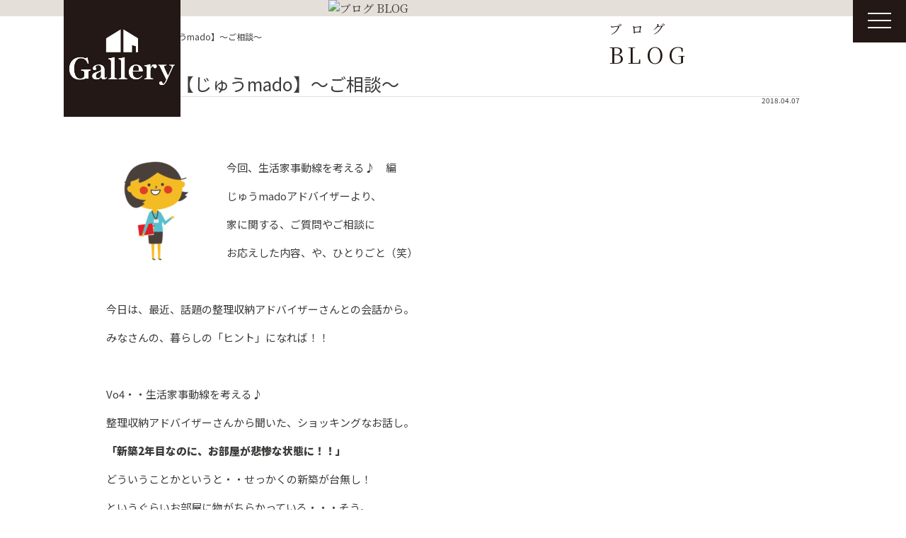

--- FILE ---
content_type: text/html; charset=UTF-8
request_url: https://www.sanwa-gallery.com/blog/blog20180407/
body_size: 10882
content:
<!doctype html>
<html>
<meta charset="utf-8">
<meta http-equiv="X-UA-Compatible" content="IE=Edge" />
<meta name="p:domain_verify" content="41a0eb53ed0a565b9fcdb097a605ec34" />
<meta property="og:type" content="website" />
<meta property="og:locale" content="ja_JP">
<meta name="viewport" content="width=device-width">
<meta name="format-detection" content="telephone=no">

<link rel="shortcut icon" type="image/vnd.microsoft.icon" href="https://www.sanwa-gallery.com/cms/wp-content/themes/gallery/assets/img/favicon.ico">

<link rel="apple-touch-icon" sizes="180x180" href="https://www.sanwa-gallery.com/cms/wp-content/themes/gallery/assets/img/icon.png">
<link rel="apple-touch-icon-precomposed" href="https://www.sanwa-gallery.com/cms/wp-content/themes/gallery/assets/img/icon.png">

<meta name="twitter:card" content="summary_large_image" />
<meta name="twitter:image" content="https://www.sanwa-gallery.com/cms/wp-content/themes/gallery/assets/img/fb.jpg">
<meta property="og:image" content="https://www.sanwa-gallery.com/cms/wp-content/themes/gallery/assets/img/fb.jpg">
<meta property="og:image:width" content="600" />
<meta property="og:image:height" content="315" />
<meta property="og:url" content="https://www.sanwa-gallery.com">
<meta property="og:description" content="「Gallery UBE」では、暮らしをかたちづくるインテリアだからこそ、お客様が心から納得できるものをお届けしたい。そんな想いを胸に、コーディネートをご提案しています。家具やオーダーカーテンetc・・インテリアセレクトショップGalleryUBEにお任せください。">
<meta name="twitter:description" content="「Gallery UBE」では、暮らしをかたちづくるインテリアだからこそ、お客様が心から納得できるものをお届けしたい。そんな想いを胸に、コーディネートをご提案しています。家具やオーダーカーテンetc・・インテリアセレクトショップGalleryUBEにお任せください。">
<meta property="og:title" content="帰りたくなる家具がここにある～心地よい毎日を、上質なインテリアと共に～　| 三和 GalleryUBE ギャラリー宇部 | 山口県">
<meta property="og:site_name" content="帰りたくなる家具がここにある～心地よい毎日を、上質なインテリアと共に～　| 三和 GalleryUBE ギャラリー宇部 | 山口県">
<meta name="twitter:title" content="帰りたくなる家具がここにある～心地よい毎日を、上質なインテリアと共に～　| 三和 GalleryUBE ギャラリー宇部 | 山口県">

<meta name="keywords" content="ギャラリー宇部,GalleryUBE,三和ギャラリー,家具,オーダーカーテン,照明，テーブルウェア，インテリア,ライフプラン,住宅相談,山口県">
<meta name="description" content="「Gallery UBE」では、暮らしをかたちづくるインテリアだからこそ、お客様が心から納得できるものをお届けしたい。そんな想いを胸に、コーディネートをご提案しています。家具やオーダーカーテンetc・・インテリアセレクトショップGalleryUBEにお任せください。">

<link rel="stylesheet" href="https://cdnjs.cloudflare.com/ajax/libs/10up-sanitize.css/10.0.0/sanitize.min.css">
<link rel="stylesheet" href="https://www.sanwa-gallery.com/cms/wp-content/themes/gallery/assets/css/common.css?20260125190719">
  <link rel="stylesheet" href="https://www.sanwa-gallery.com/cms/wp-content/themes/gallery/assets/css/style.css?20260125190719">
<link rel="stylesheet" media="screen and (max-width: 640px)" href="https://www.sanwa-gallery.com/cms/wp-content/themes/gallery/assets/css/sp.css?20260125190719">

<title>Blog 【じゅうmado】～ご相談～ | 帰りたくなる家具がここにある～心地よい毎日を、上質なインテリアと共に～　| 三和 GalleryUBE ギャラリー宇部 | 山口県</title>
<meta name='robots' content='max-image-preview:large' />
	<style>img:is([sizes="auto" i], [sizes^="auto," i]) { contain-intrinsic-size: 3000px 1500px }</style>
	<link rel='stylesheet' id='wp-block-library-css' href='https://www.sanwa-gallery.com/cms/wp-includes/css/dist/block-library/style.min.css?ver=6.7.4' type='text/css' media='all' />
<style id='classic-theme-styles-inline-css' type='text/css'>
/*! This file is auto-generated */
.wp-block-button__link{color:#fff;background-color:#32373c;border-radius:9999px;box-shadow:none;text-decoration:none;padding:calc(.667em + 2px) calc(1.333em + 2px);font-size:1.125em}.wp-block-file__button{background:#32373c;color:#fff;text-decoration:none}
</style>
<style id='global-styles-inline-css' type='text/css'>
:root{--wp--preset--aspect-ratio--square: 1;--wp--preset--aspect-ratio--4-3: 4/3;--wp--preset--aspect-ratio--3-4: 3/4;--wp--preset--aspect-ratio--3-2: 3/2;--wp--preset--aspect-ratio--2-3: 2/3;--wp--preset--aspect-ratio--16-9: 16/9;--wp--preset--aspect-ratio--9-16: 9/16;--wp--preset--color--black: #000000;--wp--preset--color--cyan-bluish-gray: #abb8c3;--wp--preset--color--white: #ffffff;--wp--preset--color--pale-pink: #f78da7;--wp--preset--color--vivid-red: #cf2e2e;--wp--preset--color--luminous-vivid-orange: #ff6900;--wp--preset--color--luminous-vivid-amber: #fcb900;--wp--preset--color--light-green-cyan: #7bdcb5;--wp--preset--color--vivid-green-cyan: #00d084;--wp--preset--color--pale-cyan-blue: #8ed1fc;--wp--preset--color--vivid-cyan-blue: #0693e3;--wp--preset--color--vivid-purple: #9b51e0;--wp--preset--gradient--vivid-cyan-blue-to-vivid-purple: linear-gradient(135deg,rgba(6,147,227,1) 0%,rgb(155,81,224) 100%);--wp--preset--gradient--light-green-cyan-to-vivid-green-cyan: linear-gradient(135deg,rgb(122,220,180) 0%,rgb(0,208,130) 100%);--wp--preset--gradient--luminous-vivid-amber-to-luminous-vivid-orange: linear-gradient(135deg,rgba(252,185,0,1) 0%,rgba(255,105,0,1) 100%);--wp--preset--gradient--luminous-vivid-orange-to-vivid-red: linear-gradient(135deg,rgba(255,105,0,1) 0%,rgb(207,46,46) 100%);--wp--preset--gradient--very-light-gray-to-cyan-bluish-gray: linear-gradient(135deg,rgb(238,238,238) 0%,rgb(169,184,195) 100%);--wp--preset--gradient--cool-to-warm-spectrum: linear-gradient(135deg,rgb(74,234,220) 0%,rgb(151,120,209) 20%,rgb(207,42,186) 40%,rgb(238,44,130) 60%,rgb(251,105,98) 80%,rgb(254,248,76) 100%);--wp--preset--gradient--blush-light-purple: linear-gradient(135deg,rgb(255,206,236) 0%,rgb(152,150,240) 100%);--wp--preset--gradient--blush-bordeaux: linear-gradient(135deg,rgb(254,205,165) 0%,rgb(254,45,45) 50%,rgb(107,0,62) 100%);--wp--preset--gradient--luminous-dusk: linear-gradient(135deg,rgb(255,203,112) 0%,rgb(199,81,192) 50%,rgb(65,88,208) 100%);--wp--preset--gradient--pale-ocean: linear-gradient(135deg,rgb(255,245,203) 0%,rgb(182,227,212) 50%,rgb(51,167,181) 100%);--wp--preset--gradient--electric-grass: linear-gradient(135deg,rgb(202,248,128) 0%,rgb(113,206,126) 100%);--wp--preset--gradient--midnight: linear-gradient(135deg,rgb(2,3,129) 0%,rgb(40,116,252) 100%);--wp--preset--font-size--small: 13px;--wp--preset--font-size--medium: 20px;--wp--preset--font-size--large: 36px;--wp--preset--font-size--x-large: 42px;--wp--preset--spacing--20: 0.44rem;--wp--preset--spacing--30: 0.67rem;--wp--preset--spacing--40: 1rem;--wp--preset--spacing--50: 1.5rem;--wp--preset--spacing--60: 2.25rem;--wp--preset--spacing--70: 3.38rem;--wp--preset--spacing--80: 5.06rem;--wp--preset--shadow--natural: 6px 6px 9px rgba(0, 0, 0, 0.2);--wp--preset--shadow--deep: 12px 12px 50px rgba(0, 0, 0, 0.4);--wp--preset--shadow--sharp: 6px 6px 0px rgba(0, 0, 0, 0.2);--wp--preset--shadow--outlined: 6px 6px 0px -3px rgba(255, 255, 255, 1), 6px 6px rgba(0, 0, 0, 1);--wp--preset--shadow--crisp: 6px 6px 0px rgba(0, 0, 0, 1);}:where(.is-layout-flex){gap: 0.5em;}:where(.is-layout-grid){gap: 0.5em;}body .is-layout-flex{display: flex;}.is-layout-flex{flex-wrap: wrap;align-items: center;}.is-layout-flex > :is(*, div){margin: 0;}body .is-layout-grid{display: grid;}.is-layout-grid > :is(*, div){margin: 0;}:where(.wp-block-columns.is-layout-flex){gap: 2em;}:where(.wp-block-columns.is-layout-grid){gap: 2em;}:where(.wp-block-post-template.is-layout-flex){gap: 1.25em;}:where(.wp-block-post-template.is-layout-grid){gap: 1.25em;}.has-black-color{color: var(--wp--preset--color--black) !important;}.has-cyan-bluish-gray-color{color: var(--wp--preset--color--cyan-bluish-gray) !important;}.has-white-color{color: var(--wp--preset--color--white) !important;}.has-pale-pink-color{color: var(--wp--preset--color--pale-pink) !important;}.has-vivid-red-color{color: var(--wp--preset--color--vivid-red) !important;}.has-luminous-vivid-orange-color{color: var(--wp--preset--color--luminous-vivid-orange) !important;}.has-luminous-vivid-amber-color{color: var(--wp--preset--color--luminous-vivid-amber) !important;}.has-light-green-cyan-color{color: var(--wp--preset--color--light-green-cyan) !important;}.has-vivid-green-cyan-color{color: var(--wp--preset--color--vivid-green-cyan) !important;}.has-pale-cyan-blue-color{color: var(--wp--preset--color--pale-cyan-blue) !important;}.has-vivid-cyan-blue-color{color: var(--wp--preset--color--vivid-cyan-blue) !important;}.has-vivid-purple-color{color: var(--wp--preset--color--vivid-purple) !important;}.has-black-background-color{background-color: var(--wp--preset--color--black) !important;}.has-cyan-bluish-gray-background-color{background-color: var(--wp--preset--color--cyan-bluish-gray) !important;}.has-white-background-color{background-color: var(--wp--preset--color--white) !important;}.has-pale-pink-background-color{background-color: var(--wp--preset--color--pale-pink) !important;}.has-vivid-red-background-color{background-color: var(--wp--preset--color--vivid-red) !important;}.has-luminous-vivid-orange-background-color{background-color: var(--wp--preset--color--luminous-vivid-orange) !important;}.has-luminous-vivid-amber-background-color{background-color: var(--wp--preset--color--luminous-vivid-amber) !important;}.has-light-green-cyan-background-color{background-color: var(--wp--preset--color--light-green-cyan) !important;}.has-vivid-green-cyan-background-color{background-color: var(--wp--preset--color--vivid-green-cyan) !important;}.has-pale-cyan-blue-background-color{background-color: var(--wp--preset--color--pale-cyan-blue) !important;}.has-vivid-cyan-blue-background-color{background-color: var(--wp--preset--color--vivid-cyan-blue) !important;}.has-vivid-purple-background-color{background-color: var(--wp--preset--color--vivid-purple) !important;}.has-black-border-color{border-color: var(--wp--preset--color--black) !important;}.has-cyan-bluish-gray-border-color{border-color: var(--wp--preset--color--cyan-bluish-gray) !important;}.has-white-border-color{border-color: var(--wp--preset--color--white) !important;}.has-pale-pink-border-color{border-color: var(--wp--preset--color--pale-pink) !important;}.has-vivid-red-border-color{border-color: var(--wp--preset--color--vivid-red) !important;}.has-luminous-vivid-orange-border-color{border-color: var(--wp--preset--color--luminous-vivid-orange) !important;}.has-luminous-vivid-amber-border-color{border-color: var(--wp--preset--color--luminous-vivid-amber) !important;}.has-light-green-cyan-border-color{border-color: var(--wp--preset--color--light-green-cyan) !important;}.has-vivid-green-cyan-border-color{border-color: var(--wp--preset--color--vivid-green-cyan) !important;}.has-pale-cyan-blue-border-color{border-color: var(--wp--preset--color--pale-cyan-blue) !important;}.has-vivid-cyan-blue-border-color{border-color: var(--wp--preset--color--vivid-cyan-blue) !important;}.has-vivid-purple-border-color{border-color: var(--wp--preset--color--vivid-purple) !important;}.has-vivid-cyan-blue-to-vivid-purple-gradient-background{background: var(--wp--preset--gradient--vivid-cyan-blue-to-vivid-purple) !important;}.has-light-green-cyan-to-vivid-green-cyan-gradient-background{background: var(--wp--preset--gradient--light-green-cyan-to-vivid-green-cyan) !important;}.has-luminous-vivid-amber-to-luminous-vivid-orange-gradient-background{background: var(--wp--preset--gradient--luminous-vivid-amber-to-luminous-vivid-orange) !important;}.has-luminous-vivid-orange-to-vivid-red-gradient-background{background: var(--wp--preset--gradient--luminous-vivid-orange-to-vivid-red) !important;}.has-very-light-gray-to-cyan-bluish-gray-gradient-background{background: var(--wp--preset--gradient--very-light-gray-to-cyan-bluish-gray) !important;}.has-cool-to-warm-spectrum-gradient-background{background: var(--wp--preset--gradient--cool-to-warm-spectrum) !important;}.has-blush-light-purple-gradient-background{background: var(--wp--preset--gradient--blush-light-purple) !important;}.has-blush-bordeaux-gradient-background{background: var(--wp--preset--gradient--blush-bordeaux) !important;}.has-luminous-dusk-gradient-background{background: var(--wp--preset--gradient--luminous-dusk) !important;}.has-pale-ocean-gradient-background{background: var(--wp--preset--gradient--pale-ocean) !important;}.has-electric-grass-gradient-background{background: var(--wp--preset--gradient--electric-grass) !important;}.has-midnight-gradient-background{background: var(--wp--preset--gradient--midnight) !important;}.has-small-font-size{font-size: var(--wp--preset--font-size--small) !important;}.has-medium-font-size{font-size: var(--wp--preset--font-size--medium) !important;}.has-large-font-size{font-size: var(--wp--preset--font-size--large) !important;}.has-x-large-font-size{font-size: var(--wp--preset--font-size--x-large) !important;}
:where(.wp-block-post-template.is-layout-flex){gap: 1.25em;}:where(.wp-block-post-template.is-layout-grid){gap: 1.25em;}
:where(.wp-block-columns.is-layout-flex){gap: 2em;}:where(.wp-block-columns.is-layout-grid){gap: 2em;}
:root :where(.wp-block-pullquote){font-size: 1.5em;line-height: 1.6;}
</style>
<link rel='stylesheet' id='wpsbc-style-css' href='https://www.sanwa-gallery.com/cms/wp-content/plugins/wp-simple-booking-calendar/assets/css/style-front-end.min.css?ver=2.0.15' type='text/css' media='all' />
<link rel='stylesheet' id='dashicons-css' href='https://www.sanwa-gallery.com/cms/wp-includes/css/dashicons.min.css?ver=6.7.4' type='text/css' media='all' />
<link rel='stylesheet' id='wp-pagenavi-css' href='https://www.sanwa-gallery.com/cms/wp-content/plugins/wp-pagenavi/pagenavi-css.css?ver=2.70' type='text/css' media='all' />
<script type="text/javascript" src="https://www.sanwa-gallery.com/cms/wp-includes/js/jquery/jquery.min.js?ver=3.7.1" id="jquery-core-js"></script>
<script type="text/javascript" src="https://www.sanwa-gallery.com/cms/wp-includes/js/jquery/jquery-migrate.min.js?ver=3.4.1" id="jquery-migrate-js"></script>
<link rel="https://api.w.org/" href="https://www.sanwa-gallery.com/wp-json/" /><link rel="alternate" title="JSON" type="application/json" href="https://www.sanwa-gallery.com/wp-json/wp/v2/blog/9505" /><link rel="EditURI" type="application/rsd+xml" title="RSD" href="https://www.sanwa-gallery.com/cms/xmlrpc.php?rsd" />
<meta name="generator" content="WordPress 6.7.4" />
<link rel="canonical" href="https://www.sanwa-gallery.com/blog/blog20180407/" />
<link rel='shortlink' href='https://www.sanwa-gallery.com/?p=9505' />
<link rel="alternate" title="oEmbed (JSON)" type="application/json+oembed" href="https://www.sanwa-gallery.com/wp-json/oembed/1.0/embed?url=https%3A%2F%2Fwww.sanwa-gallery.com%2Fblog%2Fblog20180407%2F" />
<link rel="alternate" title="oEmbed (XML)" type="text/xml+oembed" href="https://www.sanwa-gallery.com/wp-json/oembed/1.0/embed?url=https%3A%2F%2Fwww.sanwa-gallery.com%2Fblog%2Fblog20180407%2F&#038;format=xml" />
<link rel="icon" href="https://www.sanwa-gallery.com/cms/wp-content/uploads/2024/01/logo-150x150.jpg" sizes="32x32" />
<link rel="icon" href="https://www.sanwa-gallery.com/cms/wp-content/uploads/2024/01/logo-300x300.jpg" sizes="192x192" />
<link rel="apple-touch-icon" href="https://www.sanwa-gallery.com/cms/wp-content/uploads/2024/01/logo-300x300.jpg" />
<meta name="msapplication-TileImage" content="https://www.sanwa-gallery.com/cms/wp-content/uploads/2024/01/logo-300x300.jpg" />

<head prefix="og: http://ogp.me/ns# fb: http://ogp.me/ns/fb# website: http://ogp.me/ns/website#">
 <!-- Global site tag (gtag.js) - Google Analytics -->
<script async src="https://www.googletagmanager.com/gtag/js?id=G-1Q91N3GN8N"></script>
<script>
  window.dataLayer = window.dataLayer || [];
  function gtag(){dataLayer.push(arguments);}
  gtag('js', new Date());

  gtag('config', 'G-1Q91N3GN8N');
  gtag('config', 'UA-52392276-33');
</script>

</head>


<body data-rsssl=1 class="info drawer drawer--right">
  <header class="header">
    <div class="header__in">
      <h1 class="header__logo">
        <a href="https://www.sanwa-gallery.com"><img src="https://www.sanwa-gallery.com/cms/wp-content/themes/gallery/assets/img/common/logo.jpg" alt="理想の「すまいづくり」を実現するショールーム | 三和 Gallery UBE | 山口県" width="212"></a>
      </h1>
              <div class="page-ttl">
  <h1 class="page-ttl__this">
    <span class="page-ttl__spell">ブログ</span>
    BLOG  </h1>
  <p class="page-ttl__img">
		    <img src="https://www.sanwa-gallery.com/cms/wp-content/themes/gallery/assets/img/<br />
<b>Warning</b>:  Undefined variable $pageimg in <b>/home/sanwamotox/sanwa-gallery.com/public_html/cms/wp-content/themes/gallery/mdl-page-ttl.php</b> on line <b>101</b><br />
blog/<br />
<b>Warning</b>:  Undefined variable $pageimg in <b>/home/sanwamotox/sanwa-gallery.com/public_html/cms/wp-content/themes/gallery/mdl-page-ttl.php</b> on line <b>101</b><br />
blog_mainimg.png" alt="ブログ BLOG" width="" height="">
		  </p>
</div><!-- /.page-ttl -->            <!-- ここにヘッダー画像  -->

    </div><!-- /.in-with -->
  </header>
  <nav class="dr-nav">
    <button type="button" class="drawer-toggle drawer-hamburger">
      <span class="sr-only">toggle navigation</span>
      <span class="drawer-hamburger-icon"></span>
    </button>
    <nav class="drawer-nav" role="navigation">
      <div class="dr-nav__in">
        <ul class="dr-nav__list">
          <li><a href="https://www.sanwa-gallery.com">HOME</a></li>
          <li><a href="https://www.sanwa-gallery.com/concept/">コンセプト</a></li>
          <li><a href="https://www.sanwa-gallery.com/furniture/">家具</a></li>
          <li><a href="https://www.sanwa-gallery.com/curtain/">カーテン</a></li>
          <li><a href="https://www.sanwa-gallery.com/lighting/">ライティング</a></li>
          <li><a href="https://www.sanwa-gallery.com/theater/">シアター</a></li>
        </ul><!-- /.dr-nav__list -->
        <ul class="dr-nav__list">
          <li><a href="https://www.sanwa-gallery.com/tablewear/">テーブルウェア</a></li>
          <li><a href="https://www.sanwa-gallery.com/info/">NEWS</a></li>
          <li><a href="https://www.sanwa-gallery.com/10mado/">住宅相談窓口</a></li>
          <li><a href="https://www.sanwa-gallery.com/guide/">ご利用案内</a></li>
          <li><a href="https://www.sanwa-gallery.com/contact/">お問合せ</a></li>
					<li><a href="https://www.sanwa-gallery.com/column/">column</a></li>
			 		<li><a href="https://www.sanwa-gallery.com/blog/">Staff Blog</a></li>
					
        </ul><!-- /.dr-nav__list -->
      </div><!-- /.dr-nav__in -->
      <div class="dr-nav__in">
        <p class="dr-nav__tel">
          <a href="tel:0836541130"><i class="fas fa-phone-volume"></i>0836-54-1130</a>
        </p><!-- /.dr-nav__tel -->
        <p class="dr-nav__time">
          <i class="fas fa-clock"></i>9：00〜17：00
        </p><!-- /.dr-nav__time -->
        <p class="dr-nav__mail">
          MAIL：<a href="&#109;&#97;&#105;&#108;&#116;&#111;&#58;&#103;&#97;&#108;&#108;&#101;&#114;&#121;&#45;&#117;&#98;&#101;&#64;&#115;&#97;&#110;&#119;&#97;&#45;&#99;&#111;&#46;&#106;&#112;">&#103;&#97;&#108;&#108;&#101;&#114;&#121;&#45;&#117;&#98;&#101;&#64;&#115;&#97;&#110;&#119;&#97;&#45;&#99;&#111;&#46;&#106;&#112;</a>
        </p><!-- /.dr-nav__mail -->
        <div class="dr-nav__cal">
          <!-- <p class="dr-nav__cal-ttl">【Gallery UBE ご予約状況】</p>/.dr-nav__cal-ttl -->
          <div class="wpsbc-container wpsbc-calendar-1" data-id="1" data-show_title="0" data-show_legend="0" data-legend_position="side" data-show_button_navigation="1" data-current_year="2026" data-current_month="1" data-language="ja" data-min_width="200" data-max_width="380" ><div class="wpsbc-calendars-wrapper "><div class="wpsbc-calendars"><div class="wpsbc-calendar"><div class="wpsbc-calendar-header wpsbc-heading"><div class="wpsbc-calendar-header-navigation"><a href="#" class="wpsbc-prev"><span class="wpsbc-arrow"></span></a><div class="wpsbc-select-container"><select><option value="1760486400" >2025 10月</option><option value="1763164800" >2025 11月</option><option value="1765756800" >2025 12月</option><option value="1768435200"  selected='selected'>2026 1月</option><option value="1771113600" >2026 2月</option><option value="1773532800" >2026 3月</option><option value="1776211200" >2026 4月</option><option value="1778803200" >2026 5月</option><option value="1781481600" >2026 6月</option><option value="1784073600" >2026 7月</option><option value="1786752000" >2026 8月</option><option value="1789430400" >2026 9月</option><option value="1792022400" >2026 10月</option><option value="1794700800" >2026 11月</option><option value="1797292800" >2026 12月</option><option value="1799971200" >2027 1月</option></select></div><a href="#" class="wpsbc-next"><span class="wpsbc-arrow"></span></a></div></div><div class="wpsbc-calendar-wrapper"><table><thead><tr><th>月</th><th>火</th><th>水</th><th>木</th><th>金</th><th>土</th><th>日</th></tr></thead><tbody><tr><td><div class="wpsbc-date  wpsbc-gap" ><div class="wpsbc-date-inner"></div></div></td><td><div class="wpsbc-date  wpsbc-gap" ><div class="wpsbc-date-inner"></div></div></td><td><div class="wpsbc-date  wpsbc-gap" ><div class="wpsbc-date-inner"></div></div></td><td><div class="wpsbc-date wpsbc-legend-item-2 " data-year="2026" data-month="1" data-day="1"><div class="wpsbc-legend-item-icon wpsbc-legend-item-icon-2" data-type="single"><div class="wpsbc-legend-item-icon-color" ></div><div class="wpsbc-legend-item-icon-color" ></div></div><div class="wpsbc-date-inner"><span class="wpsbc-date-number">1</span></div></div></td><td><div class="wpsbc-date wpsbc-legend-item-2 " data-year="2026" data-month="1" data-day="2"><div class="wpsbc-legend-item-icon wpsbc-legend-item-icon-2" data-type="single"><div class="wpsbc-legend-item-icon-color" ></div><div class="wpsbc-legend-item-icon-color" ></div></div><div class="wpsbc-date-inner"><span class="wpsbc-date-number">2</span></div></div></td><td><div class="wpsbc-date wpsbc-legend-item-2 " data-year="2026" data-month="1" data-day="3"><div class="wpsbc-legend-item-icon wpsbc-legend-item-icon-2" data-type="single"><div class="wpsbc-legend-item-icon-color" ></div><div class="wpsbc-legend-item-icon-color" ></div></div><div class="wpsbc-date-inner"><span class="wpsbc-date-number">3</span></div></div></td><td><div class="wpsbc-date wpsbc-legend-item-2 " data-year="2026" data-month="1" data-day="4"><div class="wpsbc-legend-item-icon wpsbc-legend-item-icon-2" data-type="single"><div class="wpsbc-legend-item-icon-color" ></div><div class="wpsbc-legend-item-icon-color" ></div></div><div class="wpsbc-date-inner"><span class="wpsbc-date-number">4</span></div></div></td></tr><tr><td><div class="wpsbc-date wpsbc-legend-item-2 " data-year="2026" data-month="1" data-day="5"><div class="wpsbc-legend-item-icon wpsbc-legend-item-icon-2" data-type="single"><div class="wpsbc-legend-item-icon-color" ></div><div class="wpsbc-legend-item-icon-color" ></div></div><div class="wpsbc-date-inner"><span class="wpsbc-date-number">5</span></div></div></td><td><div class="wpsbc-date wpsbc-legend-item-1 " data-year="2026" data-month="1" data-day="6"><div class="wpsbc-legend-item-icon wpsbc-legend-item-icon-1" data-type="single"><div class="wpsbc-legend-item-icon-color" ></div><div class="wpsbc-legend-item-icon-color" ></div></div><div class="wpsbc-date-inner"><span class="wpsbc-date-number">6</span></div></div></td><td><div class="wpsbc-date wpsbc-legend-item-1 " data-year="2026" data-month="1" data-day="7"><div class="wpsbc-legend-item-icon wpsbc-legend-item-icon-1" data-type="single"><div class="wpsbc-legend-item-icon-color" ></div><div class="wpsbc-legend-item-icon-color" ></div></div><div class="wpsbc-date-inner"><span class="wpsbc-date-number">7</span></div></div></td><td><div class="wpsbc-date wpsbc-legend-item-1 " data-year="2026" data-month="1" data-day="8"><div class="wpsbc-legend-item-icon wpsbc-legend-item-icon-1" data-type="single"><div class="wpsbc-legend-item-icon-color" ></div><div class="wpsbc-legend-item-icon-color" ></div></div><div class="wpsbc-date-inner"><span class="wpsbc-date-number">8</span></div></div></td><td><div class="wpsbc-date wpsbc-legend-item-1 " data-year="2026" data-month="1" data-day="9"><div class="wpsbc-legend-item-icon wpsbc-legend-item-icon-1" data-type="single"><div class="wpsbc-legend-item-icon-color" ></div><div class="wpsbc-legend-item-icon-color" ></div></div><div class="wpsbc-date-inner"><span class="wpsbc-date-number">9</span></div></div></td><td><div class="wpsbc-date wpsbc-legend-item-2 " data-year="2026" data-month="1" data-day="10"><div class="wpsbc-legend-item-icon wpsbc-legend-item-icon-2" data-type="single"><div class="wpsbc-legend-item-icon-color" ></div><div class="wpsbc-legend-item-icon-color" ></div></div><div class="wpsbc-date-inner"><span class="wpsbc-date-number">10</span></div></div></td><td><div class="wpsbc-date wpsbc-legend-item-2 " data-year="2026" data-month="1" data-day="11"><div class="wpsbc-legend-item-icon wpsbc-legend-item-icon-2" data-type="single"><div class="wpsbc-legend-item-icon-color" ></div><div class="wpsbc-legend-item-icon-color" ></div></div><div class="wpsbc-date-inner"><span class="wpsbc-date-number">11</span></div></div></td></tr><tr><td><div class="wpsbc-date wpsbc-legend-item-2 " data-year="2026" data-month="1" data-day="12"><div class="wpsbc-legend-item-icon wpsbc-legend-item-icon-2" data-type="single"><div class="wpsbc-legend-item-icon-color" ></div><div class="wpsbc-legend-item-icon-color" ></div></div><div class="wpsbc-date-inner"><span class="wpsbc-date-number">12</span></div></div></td><td><div class="wpsbc-date wpsbc-legend-item-1 " data-year="2026" data-month="1" data-day="13"><div class="wpsbc-legend-item-icon wpsbc-legend-item-icon-1" data-type="single"><div class="wpsbc-legend-item-icon-color" ></div><div class="wpsbc-legend-item-icon-color" ></div></div><div class="wpsbc-date-inner"><span class="wpsbc-date-number">13</span></div></div></td><td><div class="wpsbc-date wpsbc-legend-item-1 " data-year="2026" data-month="1" data-day="14"><div class="wpsbc-legend-item-icon wpsbc-legend-item-icon-1" data-type="single"><div class="wpsbc-legend-item-icon-color" ></div><div class="wpsbc-legend-item-icon-color" ></div></div><div class="wpsbc-date-inner"><span class="wpsbc-date-number">14</span></div></div></td><td><div class="wpsbc-date wpsbc-legend-item-1 " data-year="2026" data-month="1" data-day="15"><div class="wpsbc-legend-item-icon wpsbc-legend-item-icon-1" data-type="single"><div class="wpsbc-legend-item-icon-color" ></div><div class="wpsbc-legend-item-icon-color" ></div></div><div class="wpsbc-date-inner"><span class="wpsbc-date-number">15</span></div></div></td><td><div class="wpsbc-date wpsbc-legend-item-1 " data-year="2026" data-month="1" data-day="16"><div class="wpsbc-legend-item-icon wpsbc-legend-item-icon-1" data-type="single"><div class="wpsbc-legend-item-icon-color" ></div><div class="wpsbc-legend-item-icon-color" ></div></div><div class="wpsbc-date-inner"><span class="wpsbc-date-number">16</span></div></div></td><td><div class="wpsbc-date wpsbc-legend-item-1 " data-year="2026" data-month="1" data-day="17"><div class="wpsbc-legend-item-icon wpsbc-legend-item-icon-1" data-type="single"><div class="wpsbc-legend-item-icon-color" ></div><div class="wpsbc-legend-item-icon-color" ></div></div><div class="wpsbc-date-inner"><span class="wpsbc-date-number">17</span></div></div></td><td><div class="wpsbc-date wpsbc-legend-item-1 " data-year="2026" data-month="1" data-day="18"><div class="wpsbc-legend-item-icon wpsbc-legend-item-icon-1" data-type="single"><div class="wpsbc-legend-item-icon-color" ></div><div class="wpsbc-legend-item-icon-color" ></div></div><div class="wpsbc-date-inner"><span class="wpsbc-date-number">18</span></div></div></td></tr><tr><td><div class="wpsbc-date wpsbc-legend-item-1 " data-year="2026" data-month="1" data-day="19"><div class="wpsbc-legend-item-icon wpsbc-legend-item-icon-1" data-type="single"><div class="wpsbc-legend-item-icon-color" ></div><div class="wpsbc-legend-item-icon-color" ></div></div><div class="wpsbc-date-inner"><span class="wpsbc-date-number">19</span></div></div></td><td><div class="wpsbc-date wpsbc-legend-item-1 " data-year="2026" data-month="1" data-day="20"><div class="wpsbc-legend-item-icon wpsbc-legend-item-icon-1" data-type="single"><div class="wpsbc-legend-item-icon-color" ></div><div class="wpsbc-legend-item-icon-color" ></div></div><div class="wpsbc-date-inner"><span class="wpsbc-date-number">20</span></div></div></td><td><div class="wpsbc-date wpsbc-legend-item-1 " data-year="2026" data-month="1" data-day="21"><div class="wpsbc-legend-item-icon wpsbc-legend-item-icon-1" data-type="single"><div class="wpsbc-legend-item-icon-color" ></div><div class="wpsbc-legend-item-icon-color" ></div></div><div class="wpsbc-date-inner"><span class="wpsbc-date-number">21</span></div></div></td><td><div class="wpsbc-date wpsbc-legend-item-1 " data-year="2026" data-month="1" data-day="22"><div class="wpsbc-legend-item-icon wpsbc-legend-item-icon-1" data-type="single"><div class="wpsbc-legend-item-icon-color" ></div><div class="wpsbc-legend-item-icon-color" ></div></div><div class="wpsbc-date-inner"><span class="wpsbc-date-number">22</span></div></div></td><td><div class="wpsbc-date wpsbc-legend-item-1 " data-year="2026" data-month="1" data-day="23"><div class="wpsbc-legend-item-icon wpsbc-legend-item-icon-1" data-type="single"><div class="wpsbc-legend-item-icon-color" ></div><div class="wpsbc-legend-item-icon-color" ></div></div><div class="wpsbc-date-inner"><span class="wpsbc-date-number">23</span></div></div></td><td><div class="wpsbc-date wpsbc-legend-item-1 " data-year="2026" data-month="1" data-day="24"><div class="wpsbc-legend-item-icon wpsbc-legend-item-icon-1" data-type="single"><div class="wpsbc-legend-item-icon-color" ></div><div class="wpsbc-legend-item-icon-color" ></div></div><div class="wpsbc-date-inner"><span class="wpsbc-date-number">24</span></div></div></td><td><div class="wpsbc-date wpsbc-legend-item-1 " data-year="2026" data-month="1" data-day="25"><div class="wpsbc-legend-item-icon wpsbc-legend-item-icon-1" data-type="single"><div class="wpsbc-legend-item-icon-color" ></div><div class="wpsbc-legend-item-icon-color" ></div></div><div class="wpsbc-date-inner"><span class="wpsbc-date-number">25</span></div></div></td></tr><tr><td><div class="wpsbc-date wpsbc-legend-item-1 " data-year="2026" data-month="1" data-day="26"><div class="wpsbc-legend-item-icon wpsbc-legend-item-icon-1" data-type="single"><div class="wpsbc-legend-item-icon-color" ></div><div class="wpsbc-legend-item-icon-color" ></div></div><div class="wpsbc-date-inner"><span class="wpsbc-date-number">26</span></div></div></td><td><div class="wpsbc-date wpsbc-legend-item-1 " data-year="2026" data-month="1" data-day="27"><div class="wpsbc-legend-item-icon wpsbc-legend-item-icon-1" data-type="single"><div class="wpsbc-legend-item-icon-color" ></div><div class="wpsbc-legend-item-icon-color" ></div></div><div class="wpsbc-date-inner"><span class="wpsbc-date-number">27</span></div></div></td><td><div class="wpsbc-date wpsbc-legend-item-1 " data-year="2026" data-month="1" data-day="28"><div class="wpsbc-legend-item-icon wpsbc-legend-item-icon-1" data-type="single"><div class="wpsbc-legend-item-icon-color" ></div><div class="wpsbc-legend-item-icon-color" ></div></div><div class="wpsbc-date-inner"><span class="wpsbc-date-number">28</span></div></div></td><td><div class="wpsbc-date wpsbc-legend-item-1 " data-year="2026" data-month="1" data-day="29"><div class="wpsbc-legend-item-icon wpsbc-legend-item-icon-1" data-type="single"><div class="wpsbc-legend-item-icon-color" ></div><div class="wpsbc-legend-item-icon-color" ></div></div><div class="wpsbc-date-inner"><span class="wpsbc-date-number">29</span></div></div></td><td><div class="wpsbc-date wpsbc-legend-item-1 " data-year="2026" data-month="1" data-day="30"><div class="wpsbc-legend-item-icon wpsbc-legend-item-icon-1" data-type="single"><div class="wpsbc-legend-item-icon-color" ></div><div class="wpsbc-legend-item-icon-color" ></div></div><div class="wpsbc-date-inner"><span class="wpsbc-date-number">30</span></div></div></td><td><div class="wpsbc-date wpsbc-legend-item-1 " data-year="2026" data-month="1" data-day="31"><div class="wpsbc-legend-item-icon wpsbc-legend-item-icon-1" data-type="single"><div class="wpsbc-legend-item-icon-color" ></div><div class="wpsbc-legend-item-icon-color" ></div></div><div class="wpsbc-date-inner"><span class="wpsbc-date-number">31</span></div></div></td><td><div class="wpsbc-date  wpsbc-gap" ><div class="wpsbc-date-inner"></div></div></td></tr></tbody></table></div></div></div></div><style>.wpsbc-container.wpsbc-calendar-1 .wpsbc-legend-item-icon-1 div:first-of-type { background-color: #ddffcc; }.wpsbc-container.wpsbc-calendar-1 .wpsbc-legend-item-icon-1 div:nth-of-type(2) { background-color: transparent; }.wpsbc-container.wpsbc-calendar-1 .wpsbc-legend-item-icon-1 div:first-of-type svg { fill: #ddffcc; }.wpsbc-container.wpsbc-calendar-1 .wpsbc-legend-item-icon-1 div:nth-of-type(2) svg { fill: transparent; }.wpsbc-container.wpsbc-calendar-1 .wpsbc-legend-item-icon-2 div:first-of-type { background-color: #ffc0bd; }.wpsbc-container.wpsbc-calendar-1 .wpsbc-legend-item-icon-2 div:nth-of-type(2) { background-color: transparent; }.wpsbc-container.wpsbc-calendar-1 .wpsbc-legend-item-icon-2 div:first-of-type svg { fill: #ffc0bd; }.wpsbc-container.wpsbc-calendar-1 .wpsbc-legend-item-icon-2 div:nth-of-type(2) svg { fill: transparent; }.wpsbc-container.wpsbc-calendar-1 .wpsbc-legend-item-icon-3 div:first-of-type { background-color: #fee2a0; }.wpsbc-container.wpsbc-calendar-1 .wpsbc-legend-item-icon-3 div:nth-of-type(2) { background-color: transparent; }.wpsbc-container.wpsbc-calendar-1 .wpsbc-legend-item-icon-3 div:first-of-type svg { fill: #fee2a0; }.wpsbc-container.wpsbc-calendar-1 .wpsbc-legend-item-icon-3 div:nth-of-type(2) svg { fill: transparent; }</style><div class="wpsbc-container-loaded" data-just-loaded="1"></div></div>          <p class="dr-nav__cal--txt">
            <span class="dr-nav__cal--color">　</span>はGalleryの休館日です。
          </p><!-- /.dr-nav__cal-txt -->
        </div><!-- /.dr-nav__cal -->
        <ul class="dr-nav__link">
          <li><a href="https://www.pinterest.jp/galleryube/" target="_blank">
              <img src="https://www.sanwa-gallery.com/cms/wp-content/themes/gallery/assets/img/common/btn_pinta.png" alt="Instagram" width="39">
            </a></li>
          <li><a href="https://www.instagram.com/gallery.ube/" target="_blank">
              <img src="https://www.sanwa-gallery.com/cms/wp-content/themes/gallery/assets/img/common/btn_insta.png" alt="Instagram" width="39">
            </a></li>
          <li><a href="https://www.facebook.com/galleryube/" target="_blank">
              <img src="https://www.sanwa-gallery.com/cms/wp-content/themes/gallery/assets/img/common/btn_fb.png" alt="フェイスブックページ" width="39">
            </a></li>
          <li><a href="https://www.sanwa-gallery.com/blog/">
              <img src="https://www.sanwa-gallery.com/cms/wp-content/themes/gallery/assets/img/common/btn_blog.png" alt="Gallery BLOG" width="150">
            </a></li>					
						
        </ul><!-- /.dr-nav__link -->
      </div><!-- /.dr-nav__in -->
    </nav>
  </nav>
  <main class="main">
          <div class="breadcrumbs" typeof="BreadcrumbList" vocab="https://schema.org/">
        <span property="itemListElement" typeof="ListItem"><a property="item" typeof="WebPage" title="Go to 帰りたくなる家具がここにある～心地よい毎日を、上質なインテリアと共に～　| 三和 GalleryUBE ギャラリー宇部 | 山口県." href="https://www.sanwa-gallery.com" class="home" ><span property="name">HOME</span></a><meta property="position" content="1"></span> &gt; <span property="itemListElement" typeof="ListItem"><a property="item" typeof="WebPage" title="Go to ブログ." href="https://www.sanwa-gallery.com/blog/" class="archive post-blog-archive" ><span property="name">ブログ</span></a><meta property="position" content="2"></span> &gt; <span class="post post-blog current-item">Blog 【じゅうmado】～ご相談～</span>      </div><!-- /.breadcrumbs -->
    
  <div class="entry">

      <h1 class="entry__ttl entry__ttl--blog">Blog 【じゅうmado】～ご相談～</h1>
    <!-- REVIEW: entry__ttl--all event news others が用意 -->
    <span class="entry__date">2018.04.07</span>

    <div class="entry__in">
      <p><img decoding="async" class="wp-image-9034 size-thumbnail alignleft" src="https://www.sanwa-gallery.com/cms/wp-content/uploads/2018/01/857a1b4d12711277a93ade19e942013b-150x150.png" alt="" width="150" height="150" />今回、生活家事動線を考える♪　編</p>
<p>じゅうmadoアドバイザーより、</p>
<p>家に関する、ご質問やご相談に</p>
<p>お応えした内容、や、ひとりごと（笑）</p>
<p>&nbsp;</p>
<p>今日は、最近、話題の整理収納アドバイザーさんとの会話から。</p>
<p>みなさんの、暮らしの「ヒント」になれば！！</p>
<p>&nbsp;</p>
<p>Vo4・・生活家事動線を考える♪</p>
<p>整理収納アドバイザーさんから聞いた、ショッキングなお話し。</p>
<p><strong>「新築2年目なのに、お部屋が悲惨な状態に！！」</strong></p>
<p>どういうことかというと・・せっかくの新築が台無し！</p>
<p>というぐらいお部屋に物がちらかっている・・・そう。</p>
<p>なるほどですね。これは、悲惨なことです。</p>
<p>住宅の完成見学会や、展示場、建築後の写真、どれを見ても</p>
<p>素敵！置いてあるものは、こ洒落た、雑貨やインテリア。</p>
<p>生活染みたものなんて、まったくありません。</p>
<p><strong>しかし、あなたには間違いなく日々の生活がある！</strong></p>
<p>もしも、今家にあるものを、新築住宅で使うとしたら？</p>
<p>しっかりと想像してみてください。。</p>
<p>どこに、何をどのように、片づけますか？</p>
<p>今の部屋では使い勝手の悪い場所にあるから、あまり使わない。</p>
<p>そんなものもあるのではないでしょうか？</p>
<p>きれいに収納することができれば、</p>
<p>生活は断然、スマートで、スピーディ。</p>
<p>&nbsp;</p>
<p>今の若い世代のご夫婦は、ほとんどが共働き。</p>
<p>毎日、毎日、忙しい時間との闘いです。</p>
<p>だからこそ、よくよく考えて欲しい。</p>
<p>片づけ上手になれる収納術。</p>
<p><strong>パッと手に取り、パッと使って、パッと片づける。</strong></p>
<p>ポイントは、このあたり・・。</p>
<p>よーし、と思い立って整理整頓、時間をかけて、</p>
<p>いくら、頑張ったとしても、</p>
<p>数日経つと、また元通り・・・。</p>
<p>ベストな片づけポジションが、わからないとこういう結果になる。</p>
<p>並べたり、重ねたりするだけでは、ダメなんです。</p>
<p>&nbsp;</p>
<p>&nbsp;</p>
<p>そして、結果が、新築2年目で大参事。</p>
<p>いろんなことが、きっと面倒になってしまうのでしょうね。</p>
<p>&nbsp;</p>
<p>&nbsp;</p>
<p><strong>新築住宅。美しさをキープするため、想像するのは、暮らし方。</strong></p>
<p>例えば、何が、どこにあると便利？</p>
<p>&nbsp;</p>
<p>&nbsp;</p>
<p>収納品が多いから、とにかく収納場所はたくさん欲しい！</p>
<p>これは、正しい要望の仕方とは言えません。</p>
<p>&nbsp;</p>
<p>これだけでは、無駄な空間づくりになってしまう可能性も。</p>
<p>最初にしっかり暮らしを想像してみてください。</p>
<p>&nbsp;</p>
<p>と、じゅうmadoアドバイザーとしては、思い、</p>
<p>みなさんにお伝えしたいところです。</p>
<p>&nbsp;</p>
<p>&nbsp;</p>
<p>「家を建てる」を中心に考えるのではなく、</p>
<p>「暮らし方」を中心に考える。</p>
<p>じゅうmadoで大切にしていることです。</p>
<p>&nbsp;</p>
<p>気になる方は、ご相談くださいね～。</p>
<p><strong><a href="https://10-mado.com/#topShop" target="_blank" rel="noopener noreferrer">じゅうmado -お問い合わせへ</a></strong></p>
<p>=======================<br />
じゅうmado -暮らしの相談窓口-<br />
<a href="https://10-mado.com/" target="_blank" rel="noopener noreferrer">https://10-mado.com/</a><br />
=======================</p>
<p>&nbsp;</p>
    </div><!-- /.entry__in -->
    <div class="pager">
      <ul class="pager__single">
                <li class="pager__prev"><a href="https://www.sanwa-gallery.com/blog/furniture%e3%80%80%e3%80%90%e3%83%91%e3%83%a2%e3%82%a6%e3%83%8a%e3%80%91/" rel="prev"><i class="fas fa-caret-left"></i> FURNITURE　【パモウナ】</a></li>
                        <li class="pager__next"><a href="https://www.sanwa-gallery.com/blog/furniture%e3%80%80%e3%80%90%e3%82%b7%e3%83%a2%e3%83%b3%e3%82%ba%e3%80%91-2/" rel="next">FURNITURE　【シモンズ】 <i class="fas fa-caret-right"></i></a></li>
              </ul>
      <p class="pager__index"><a href="https://www.sanwa-gallery.com/blog/">BLOG</a></p>
  </div>

    </div><!-- /.entry -->



  </main>
  <footer class="footer">
  	<p class="footer__logo">
  		<a href="https://www.sanwa-gallery.com"><img
  				src="https://www.sanwa-gallery.com/cms/wp-content/themes/gallery/assets/img/common/logo.jpg"
  				alt="Gallery UBE"></a>
  	</p><!-- /.footer__logo -->
  	<p class="footer__add">
  		【Gallery UBE】<br>
  		山口県宇部市西岐波区宇部臨空頭脳パーク13番<br>
  		9：00〜17：00
  	</p><!-- /.footer__add -->
  	<p class="footer__tel">
  		TEL：<a href="tel:0836541130">0836-54-1130</a>
  		<span>/</span>
  		FAX：0836-54-1131
  	</p><!-- /.footer__tel -->
  	<ul class="footer__link">
  		<li><a href="https://www.sanwa-gallery.com/contact/"><i
  					class="fas fa-envelope"></i>お問合せ</a></li>
  		<li><a href="https://goo.gl/maps/dCbwgJ9gaashhWsJ9" target="_blank"><i
  					class="fas fa-map-marker-alt"></i>Google
  				map</a></li>
  	</ul><!-- /.footer__list -->
  	<nav class="footer__nav">
  		<ul class="footer__list">
  			<li><a href="https://www.sanwa-gallery.com">HOME</a></li>
  			<li><a href="https://www.sanwa-gallery.com/info/">NEWS</a>
  			</li>
  			<li><a
  					href="https://www.sanwa-gallery.com/concept/">コンセプト</a>
  			</li>
  			<li><a
  					href="https://www.sanwa-gallery.com/furniture/">家具</a>
  			</li>
  			<li><a
  					href="https://www.sanwa-gallery.com/curtain/">カーテン</a>
  			</li>
  			<li><a
  					href="https://www.sanwa-gallery.com/lighting/">ライティング</a>
  			</li>
  			<li><a
  					href="https://www.sanwa-gallery.com/theater/">シアター</a>
  			</li>
  			<li><a
  					href="https://www.sanwa-gallery.com/tablewear/">テーブルウェア</a>
  			</li>
  		</ul><!-- /.footer__list -->
  		<ul class="footer__list">
  			<li><a href="https://www.sanwa-gallery.com/about/">会社案内</a>
  			</li>
  			<li><a
  					href="https://www.sanwa-gallery.com/10mado/">住宅相談窓口</a>
  			</li>
  			<li><a
  					href="https://www.sanwa-gallery.com/guide/">ご利用案内</a>
  			</li>
  			<li><a
  					href="https://www.sanwa-gallery.com/contact/">お問合せ</a>
  			</li>
  			<li><a
  					href="https://www.sanwa-gallery.com/privacy/">プライバシーポリシー</a>
  			</li>
  			<li><a
  					href="https://www.sanwa-gallery.com/link/">リンクについて</a>
  			</li>
  			<li><a
  					href="https://www.sanwa-gallery.com/sitemap/">サイトマップ</a>
  			</li>
  			<!--        <li><a href="https://www.sanwa-gallery.com/blog/">Gallery
  			Blog</a></li>-->

  		</ul><!-- /.footer__list -->

  		<ul class="footer__list">
  			<li><a
  					href="https://www.sanwa-gallery.com/column/">column</a>
  			</li>
  			<li><a href="https://www.sanwa-gallery.com/blog/">Staff
  					Blog</a></li>
  		</ul><!-- /.footer__list -->
  	</nav>

  	<small class="copyright">
  		&copy;
  		2015-2026  		Sanwa Co,.Ltd.
  	</small>
  </footer>
  </body>
  <link rel='stylesheet' id='tinyjpfont-styles-css' href='https://www.sanwa-gallery.com/cms/wp-content/plugins/japanese-font-for-tinymce/addfont.css?ver=6.7.4' type='text/css' media='all' />
<script type="text/javascript" src="https://www.sanwa-gallery.com/cms/wp-includes/js/jquery/ui/core.min.js?ver=1.13.3" id="jquery-ui-core-js"></script>
<script type="text/javascript" src="https://www.sanwa-gallery.com/cms/wp-includes/js/jquery/ui/datepicker.min.js?ver=1.13.3" id="jquery-ui-datepicker-js"></script>
<script type="text/javascript" id="jquery-ui-datepicker-js-after">
/* <![CDATA[ */
jQuery(function(jQuery){jQuery.datepicker.setDefaults({"closeText":"\u9589\u3058\u308b","currentText":"\u4eca\u65e5","monthNames":["1\u6708","2\u6708","3\u6708","4\u6708","5\u6708","6\u6708","7\u6708","8\u6708","9\u6708","10\u6708","11\u6708","12\u6708"],"monthNamesShort":["1\u6708","2\u6708","3\u6708","4\u6708","5\u6708","6\u6708","7\u6708","8\u6708","9\u6708","10\u6708","11\u6708","12\u6708"],"nextText":"\u6b21","prevText":"\u524d","dayNames":["\u65e5\u66dc\u65e5","\u6708\u66dc\u65e5","\u706b\u66dc\u65e5","\u6c34\u66dc\u65e5","\u6728\u66dc\u65e5","\u91d1\u66dc\u65e5","\u571f\u66dc\u65e5"],"dayNamesShort":["\u65e5","\u6708","\u706b","\u6c34","\u6728","\u91d1","\u571f"],"dayNamesMin":["\u65e5","\u6708","\u706b","\u6c34","\u6728","\u91d1","\u571f"],"dateFormat":"yy\u5e74mm\u6708d\u65e5","firstDay":1,"isRTL":false});});
/* ]]> */
</script>
<script type="text/javascript" id="wpsbc-script-js-extra">
/* <![CDATA[ */
var wpsbc = {"ajax_url":"https:\/\/www.sanwa-gallery.com\/cms\/wp-admin\/admin-ajax.php"};
/* ]]> */
</script>
<script type="text/javascript" src="https://www.sanwa-gallery.com/cms/wp-content/plugins/wp-simple-booking-calendar/assets/js/script-front-end.min.js?ver=2.0.15" id="wpsbc-script-js"></script>

  <script src="https://code.jquery.com/jquery-2.2.4.min.js"></script>

  <link rel="stylesheet" href="https://cdnjs.cloudflare.com/ajax/libs/drawer/3.2.2/css/drawer.min.css">
  <script src="https://cdnjs.cloudflare.com/ajax/libs/iScroll/5.2.0/iscroll.js"></script>
  <!-- <script src="https://cdnjs.cloudflare.com/ajax/libs/twitter-bootstrap/3.3.7/js/bootstrap.min.js"></script> -->
  <!-- drawrにDropDown追加 -->
  <script src="https://cdnjs.cloudflare.com/ajax/libs/twitter-bootstrap/4.3.1/js/bootstrap.min.js"></script>
  <script src="https://cdnjs.cloudflare.com/ajax/libs/drawer/3.2.2/js/drawer.min.js"></script>
  <script>
  	$('.drawer').drawer({
  		iscroll: {
  			// Configuring the iScroll
  			// https://github.com/cubiq/iscroll#configuring-the-iscroll
  			mouseWheel: false,
  			preventDefault: false
  		},
  	});
  </script>

  <script
  	src="https://www.sanwa-gallery.com/cms/wp-content/themes/gallery/assets/js/function.js">
  </script>

  <!-- トップページスライダー -->
  <link rel="stylesheet" href="https://unpkg.com/swiper/swiper-bundle.css">
  <link rel="stylesheet" href="https://unpkg.com/swiper/swiper-bundle.min.css">
  <script src="https://unpkg.com/swiper/swiper-bundle.js"></script>
  <script src="https://unpkg.com/swiper/swiper-bundle.min.js"></script>
      
  

  
  </html>

--- FILE ---
content_type: application/javascript
request_url: https://www.sanwa-gallery.com/cms/wp-content/themes/gallery/assets/js/function.js
body_size: 1779
content:
//ナビスクロール固定

// $(function() {
// 	var offset = $('.glnv').offset();
//
// 	$(window).scroll(function() {
// 		if ($(window).scrollTop() > offset.top) {
// 			$('.glnv').addClass('fixed');
// 		} else {
// 			$('.glnv').removeClass('fixed');
// 		}
// 	});
// });


//ふわっと出す
$(function () {
  $(window).scroll(function () {
    $('.effect-fade').each(function () {
      var elemPos = $(this).offset().top;
      var scroll = $(window).scrollTop();
      var windowHeight = $(window).height();
      if (scroll > elemPos - windowHeight) {
        $(this).addClass('effect-scroll');
      }
    });
  });
});
window.onload = function () {
  scroll_effect();

  $(window).scroll(function () {
    scroll_effect();
  });

  function scroll_effect() {
    $('.effect-fade').each(function () {
      var elemPos = $(this).offset().top;
      var scroll = $(window).scrollTop();
      var windowHeight = $(window).height();
      if (scroll > elemPos - windowHeight) {
        $(this).addClass('effect-scroll');
      }
    });
  }
};
//ページトップへ戻る
$(document).ready(function () {
  $(".gotop").hide();
  // ↑ページトップボタンを非表示にする
  $(window).on("scroll", function () {
    if ($(this).scrollTop() > 300) {
      // ↑ スクロール位置が100よりも小さい場合に以下の処理をする
      $('.gotop').slideDown("fast");
      // ↑ (100より小さい時は)ページトップボタンをスライドダウン
    } else {
      $('.gotop').slideUp("fast");
      // ↑ それ以外の場合の場合はスライドアップする。
    }
    // フッター固定する
    var scrollHeight = $(document).height();
    // ドキュメントの高さ
    var scrollPosition = $(window).height() + $(window).scrollTop();
    //ウィンドウの高さ+スクロールした高さ→現在のトップからの位置
    var footHeight = $(".footer").innerHeight();
    // フッターの高さ
    if (scrollHeight - scrollPosition <= footHeight) {
      // 現在の下から位置が、フッターの高さの位置にはいったら
      //  ".gotop"のpositionをabsoluteに変更し、フッターの高さの位置にする
      $(".gotop").css({
        "position": "absolute",
        "bottom": footHeight
      });
    } else {
      // それ以外の場合は元のcssスタイルを指定
      $(".gotop").css({
        "position": "fixed",
        "bottom": "0"
      });
    }
  });
});

//ページトップへ
$(function () {
  $(".gotop i").click(function () {
    $("html,body").animate({
      scrollTop: 0
    }, 'slow');
    return false;
  });
});

//ページ外アンカーリンク+スムーズスクロール
//var headerHeight = $('.header').outerHeight();
var headerHeight = 10;
var urlHash = location.hash;
if (urlHash) {
  $('body,html').stop().scrollTop(0);
  setTimeout(function () {
    var target = $(urlHash);
    var position = target.offset().top - headerHeight;
    $('body,html').stop().animate({
      scrollTop: position
    }, 500);
  }, 100);
}
$('a[href^="#"]').click(function () {
  var href = $(this).attr("href");
  var target = $(href);
  var position = target.offset().top - headerHeight;
  $('body,html').stop().animate({
    scrollTop: position
  }, 500);
});


//画像ロールオーバー
function smartRollover() {
  if (document.getElementsByTagName) {
    var images = document.getElementsByTagName("img");

    for (var i = 0; i < images.length; i++) {
      if (images[i].getAttribute("src").match("_off.")) {
        images[i].onmouseover = function () {
          this.setAttribute("src", this.getAttribute("src").replace("_off.", "_on."));
        }
        images[i].onmouseout = function () {
          this.setAttribute("src", this.getAttribute("src").replace("_on.", "_off."));
        }
      }
    }
  }
}

//アコーディオン
$(function () {
  $('.toggle').click(function () {
    $(this).toggleClass('selected');
    $(this).next().slideToggle(3000);
  }).next().hide();
});


//drawer.jsのバグ
//// 停止、開始でfunction書くのが面倒なので1つにまとめます。
var movefun = function (event) {
  event.preventDefault();
}

// スクロール停止の処理
window.addEventListener('touchmove', movefun, {
  passive: false
});

// スクロール停止することを停止する処理
window.removeEventListener('touchmove', movefun, {
  passive: false
});



// ここから別
$(window).load(function () {

  //カテゴリ追従
  var box = $("#category");
  if (box.length) {
    var boxTop = box.offset().top;
    $(window).scroll(function () {
      if ($(window).scrollTop() >= boxTop) {
        box.addClass("fixed");
        $("body").css("margin-top", "0px");
      } else {
        box.removeClass("fixed");
        $("body").css("margin-top", "0px");
      }
    });
  }

});

